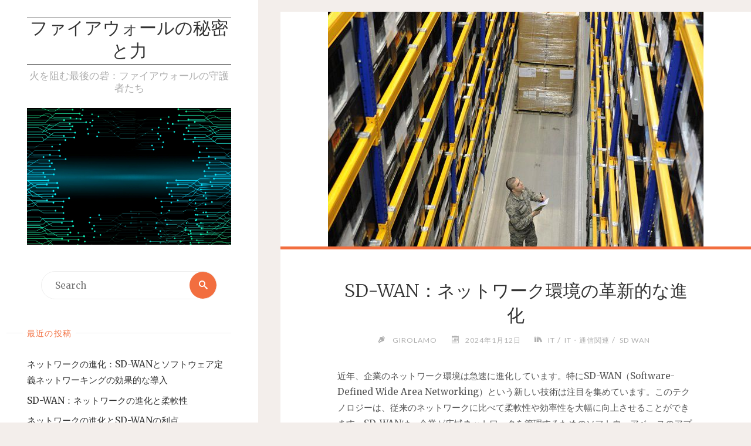

--- FILE ---
content_type: text/html; charset=UTF-8
request_url: https://wslingluff.com/?p=133
body_size: 8779
content:
<!DOCTYPE html>
<html lang="ja">
<head>
<meta name="viewport" content="width=device-width, user-scalable=yes, initial-scale=1.0">
<meta http-equiv="X-UA-Compatible" content="IE=edge" /><meta charset="UTF-8">
<link rel="profile" href="http://gmpg.org/xfn/11">
<link rel="pingback" href="https://wslingluff.com/xmlrpc.php">
<title>SD-WAN：ネットワーク環境の革新的な進化 &#8211; ファイアウォールの秘密と力</title>
<link rel='dns-prefetch' href='//s.w.org' />
<link rel="alternate" type="application/rss+xml" title="ファイアウォールの秘密と力 &raquo; フィード" href="https://wslingluff.com/?feed=rss2" />
<link rel="alternate" type="application/rss+xml" title="ファイアウォールの秘密と力 &raquo; コメントフィード" href="https://wslingluff.com/?feed=comments-rss2" />
<link rel="alternate" type="application/rss+xml" title="ファイアウォールの秘密と力 &raquo; SD-WAN：ネットワーク環境の革新的な進化 のコメントのフィード" href="https://wslingluff.com/?feed=rss2&#038;p=133" />
		<script type="text/javascript">
			window._wpemojiSettings = {"baseUrl":"https:\/\/s.w.org\/images\/core\/emoji\/2.2.1\/72x72\/","ext":".png","svgUrl":"https:\/\/s.w.org\/images\/core\/emoji\/2.2.1\/svg\/","svgExt":".svg","source":{"concatemoji":"https:\/\/wslingluff.com\/wp-includes\/js\/wp-emoji-release.min.js?ver=4.7.3"}};
			!function(a,b,c){function d(a){var b,c,d,e,f=String.fromCharCode;if(!k||!k.fillText)return!1;switch(k.clearRect(0,0,j.width,j.height),k.textBaseline="top",k.font="600 32px Arial",a){case"flag":return k.fillText(f(55356,56826,55356,56819),0,0),!(j.toDataURL().length<3e3)&&(k.clearRect(0,0,j.width,j.height),k.fillText(f(55356,57331,65039,8205,55356,57096),0,0),b=j.toDataURL(),k.clearRect(0,0,j.width,j.height),k.fillText(f(55356,57331,55356,57096),0,0),c=j.toDataURL(),b!==c);case"emoji4":return k.fillText(f(55357,56425,55356,57341,8205,55357,56507),0,0),d=j.toDataURL(),k.clearRect(0,0,j.width,j.height),k.fillText(f(55357,56425,55356,57341,55357,56507),0,0),e=j.toDataURL(),d!==e}return!1}function e(a){var c=b.createElement("script");c.src=a,c.defer=c.type="text/javascript",b.getElementsByTagName("head")[0].appendChild(c)}var f,g,h,i,j=b.createElement("canvas"),k=j.getContext&&j.getContext("2d");for(i=Array("flag","emoji4"),c.supports={everything:!0,everythingExceptFlag:!0},h=0;h<i.length;h++)c.supports[i[h]]=d(i[h]),c.supports.everything=c.supports.everything&&c.supports[i[h]],"flag"!==i[h]&&(c.supports.everythingExceptFlag=c.supports.everythingExceptFlag&&c.supports[i[h]]);c.supports.everythingExceptFlag=c.supports.everythingExceptFlag&&!c.supports.flag,c.DOMReady=!1,c.readyCallback=function(){c.DOMReady=!0},c.supports.everything||(g=function(){c.readyCallback()},b.addEventListener?(b.addEventListener("DOMContentLoaded",g,!1),a.addEventListener("load",g,!1)):(a.attachEvent("onload",g),b.attachEvent("onreadystatechange",function(){"complete"===b.readyState&&c.readyCallback()})),f=c.source||{},f.concatemoji?e(f.concatemoji):f.wpemoji&&f.twemoji&&(e(f.twemoji),e(f.wpemoji)))}(window,document,window._wpemojiSettings);
		</script>
		<style type="text/css">
img.wp-smiley,
img.emoji {
	display: inline !important;
	border: none !important;
	box-shadow: none !important;
	height: 1em !important;
	width: 1em !important;
	margin: 0 .07em !important;
	vertical-align: -0.1em !important;
	background: none !important;
	padding: 0 !important;
}
</style>
<link rel='stylesheet' id='verbosa-themefonts-css'  href='https://wslingluff.com/wp-content/themes/verbosa/resources/fonts/fontfaces.css?ver=1.1.1' type='text/css' media='all' />
<link rel='stylesheet' id='verbosa-googlefonts-css'  href='//fonts.googleapis.com/css?family=Merriweather%7CJosefin+Sans%7CLato%7CMerriweather%3A400%7CJosefin+Sans%3A300%7CLato%3A300%7CLato%3A400%7CMerriweather%3A300&#038;ver=1.1.1' type='text/css' media='all' />
<link rel='stylesheet' id='verbosa-main-css'  href='https://wslingluff.com/wp-content/themes/verbosa/style.css?ver=1.1.1' type='text/css' media='all' />
<style id='verbosa-main-inline-css' type='text/css'>
 #content, #colophon-inside { max-width: 1440px; } #sidebar { width: 440px; } #container.two-columns-left .main, #container.two-columns-right .main { width: calc(97% - 440px); } #container.two-columns-left #sidebar-back, #container.two-columns-right #sidebar-back { width: calc( 50% - 280px); min-width: 440px;} html { font-family: Merriweather; font-size: 16px; font-weight: 400; line-height: 1.8; } #site-title { font-family: Josefin Sans; font-size: 200%; font-weight: 300; } #site-description { font-family: Lato; font-size: 110%; font-weight: 300; } #access ul li a { font-family: Merriweather; font-size: 100%; font-weight: 400; } #mobile-menu ul li a { font-family: Merriweather; } .widget-title { font-family: Lato; font-size: 90%; font-weight: 400; } .widget-container { font-family: Merriweather; font-size: 100%; font-weight: 400; } .entry-title, #reply-title { font-family: Merriweather; color: #333; font-size: 200%; font-weight: 300;} h1 { font-size: 2.76em; } h2 { font-size: 2.4em; } h3 { font-size: 2.04em; } h4 { font-size: 1.68em; } h5 { font-size: 1.32em; } h6 { font-size: 0.96em; } h1, h2, h3, h4, h5, h6 { font-family: Merriweather; font-weight: 400; } body { color: #555; background-color: #F3EEEB; } #site-title a, #access li { color: #333; } #site-description { color: #AEAEAE; } #access a, #access .dropdown-toggle, #mobile-menu a, #mobile-menu .dropdown-toggle { color: #555; } #access a:hover, #mobile-menu a:hover { color: #F26E3F; } #access li a span:before { background-color: #cccccc; } #access li:hover > a:before { background-color: #F26E3F; } .dropdown-toggle:hover:after { border-color: #AEAEAE;} .searchform:before { background-color: #F26E3F; color: #fff;} #colophon .searchform:before { color: #fff; } article.hentry, .main > div:not(#content-masonry), .comment-header, .main > header, .main > nav#nav-below, .pagination span, .pagination a, #nav-old-below, .content-widget { background-color: #fff; } #sidebar-back, #sidebar, nav#mobile-menu { background-color: #fff; } .pagination a:hover, .pagination span:hover { border-color: #AEAEAE;} #breadcrumbs-container { background-color: #fff;} #colophon { background-color: #fff; } span.entry-format i { color: #AEAEAE; border-color: #AEAEAE;} span.entry-format i:hover { color: #F26E3F; } .entry-format > i:before { color: #AEAEAE;} .entry-content blockquote::before, .entry-content blockquote::after { color: rgba(85,85,85,0.1); } a { color: #333; } a:hover, .entry-meta span a:hover, .widget-title span, .comments-link a:hover { color: #F26E3F; } .entry-meta a { background-image: linear-gradient(to bottom, #F26E3F 0%, #F26E3F 100%);} .entry-title a { background-image: linear-gradient(to bottom, #333 0%, #333 100%);} #author-info #author-avatar img { border-color: #eeeeee; background-color: #fff ;} #footer a, .page-title strong { color: #333; } #footer a:hover { color: #F26E3F; } .socials a { border-color: #333;} .socials a:before { color: #333; } .socials a:after { background-color: #F26E3F; } #commentform { } #toTop .icon-back2top:before { color: #333; } #toTop:hover .icon-back2top:before { color: #F26E3F; } .page-link a:hover { background: #F26E3F; color: #F3EEEB; } .page-link > span > em { background-color: #eeeeee; } .verbosa-caption-one .main .wp-caption .wp-caption-text { border-color: #eeeeee; } .verbosa-caption-two .main .wp-caption .wp-caption-text { background-color: #f5f5f5; } .verbosa-image-one .entry-content img[class*="align"], .verbosa-image-one .entry-summary img[class*="align"], .verbosa-image-two .entry-content img[class*='align'], .verbosa-image-two .entry-summary img[class*='align'] { border-color: #eeeeee; } .verbosa-image-five .entry-content img[class*='align'], .verbosa-image-five .entry-summary img[class*='align'] { border-color: #F26E3F; } /* diffs */ #sidebar .searchform { border-color: #eeeeee; } #colophon .searchform { border-color: #eeeeee; } .main .searchform { border-color: #eeeeee; background-color: #fff;} .searchform .searchsubmit { color: #AEAEAE;} .socials a:after { color: #fff;} #breadcrumbs-nav .icon-angle-right::before, .entry-meta span, .entry-meta span a, .entry-utility span, .entry-meta time, .comment-meta a, .entry-meta .icon-metas:before, a.continue-reading-link { color: #AEAEAE; font-family: Lato; font-size: 90%; font-weight: 400; } a.continue-reading-link { background-color: #F26E3F; color: #fff; } a.continue-reading-link:hover { background-color: #333; } .comment-form > p:before { color: #AEAEAE; } .comment-form > p:hover:before { color: #F26E3F; } code, #nav-below .nav-previous a:before, #nav-below .nav-next a:before { background-color: #eeeeee; } #nav-below .nav-previous a:hover:before, #nav-below .nav-next a:hover:before { background-color: #dddddd; } #nav-below em { color: #AEAEAE;} #nav-below > div:before { border-color: #eeeeee; background-color: #fff;} #nav-below > div:hover:before { border-color: #dddddd; background-color: #dddddd;} pre, article #author-info, .comment-author, #nav-comments, .page-link, .commentlist .comment-body, .commentlist .pingback, .commentlist img.avatar { border-color: #eeeeee; } #sidebar .widget-title span { background-color: #fff; } #sidebar .widget-title:after { background-color: #eeeeee; } #site-copyright, #footer { border-color: #eeeeee; } #colophon .widget-title span { background-color: #fff; } #colophon .widget-title:after { background-color: #eeeeee; } select, input[type], textarea { color: #555; /*background-color: #f5f5f5;*/ } input[type="submit"], input[type="reset"] { background-color: #333; color: #fff; } input[type="submit"]:hover, input[type="reset"]:hover { background-color: #F26E3F; } select, input[type], textarea { border-color: #e9e9e9; } input[type]:hover, textarea:hover, input[type]:focus, textarea:focus { /*background-color: rgba(245,245,245,0.65);*/ border-color: #cdcdcd; } hr { background-color: #e9e9e9; } #toTop { background-color: rgba(250,250,250,0.8) } .main .entry-content, .main .entry-summary { text-align: Default; } .main p, .main ul, .main ol, .main dd, .main pre, .main hr { margin-bottom: 1.0em; } .main p { text-indent: 0.0em;} .main a.post-featured-image { background-position: center center; } .main .featured-bar { height: 5px; background-color: #F26E3F;} .main .featured-bar:before { background-color: #333;} .main { margin-top: 20px; } .verbosa-cropped-featured .main .post-thumbnail-container { height: 400px; } .verbosa-responsive-featured .main .post-thumbnail-container { max-height: 400px; height: auto; } article.hentry, #breadcrumbs-nav, .verbosa-magazine-one #content-masonry article.hentry, .verbosa-magazine-one .pad-container { padding-left: 12%; padding-right: 12%; } .verbosa-magazine-two #content-masonry article.hentry, .verbosa-magazine-two .pad-container, .with-masonry.verbosa-magazine-two #breadcrumbs-nav { padding-left: 5.71%; padding-right: 5.71%; } .verbosa-magazine-three #content-masonry article.hentry, .verbosa-magazine-three .pad-container, .with-masonry.verbosa-magazine-three #breadcrumbs-nav { padding-left: 3.87%; padding-right: 3.87%; } article.hentry .post-thumbnail-container { margin-left: -18%; margin-right: -18%; width: 136%; } #branding img.header-image { max-height: 250px; } .lp-staticslider .staticslider-caption-title, .seriousslider.seriousslider-theme .seriousslider-caption-title { font-family: Josefin Sans; /* font-weight: 300; */ } .lp-staticslider .staticslider-caption-text, .seriousslider.seriousslider-theme .seriousslider-caption-text { font-family: Lato; font-weight: 300; } a[class^="staticslider-button"] { font-family: Lato; font-size: 90%; font-weight: 400; } .lp-text-overlay, .lp-text { background-color: #fff; } .lp-staticslider .staticslider-caption, .seriousslider.seriousslider-theme .seriousslider-caption, .verbosa-landing-page .lp-text-inside, .verbosa-landing-page .lp-posts-inside, .verbosa-landing-page .lp-page-inside, .verbosa-landing-page .content-widget { max-width: 1440px; } .verbosa-landing-page .content-widget { margin: 0 auto; } a.staticslider-button-1 { color: #fff; border-color: #F26E3F; background-color: #F26E3F; } a.staticslider-button-1:hover { color: #F26E3F; } a.staticslider-button-2 { border-color: #fff; background-color: #fff; color: #555; } .staticslider-button-2:hover { color: #fff; background-color: transparent; } 
/* Verbosa Custom CSS */
</style>
<!--[if lt IE 9]>
<script type='text/javascript' src='https://wslingluff.com/wp-content/themes/verbosa/resources/js/html5shiv.min.js?ver=1.1.1'></script>
<![endif]-->
<link rel='https://api.w.org/' href='https://wslingluff.com/?rest_route=/' />
<link rel="EditURI" type="application/rsd+xml" title="RSD" href="https://wslingluff.com/xmlrpc.php?rsd" />
<link rel="wlwmanifest" type="application/wlwmanifest+xml" href="https://wslingluff.com/wp-includes/wlwmanifest.xml" /> 
<link rel='prev' title='ネットワーク環境の効率化と柔軟性を実現するSD-WANの魅力' href='https://wslingluff.com/?p=130' />
<link rel='next' title='SD-WAN：効率と柔軟性を備えたネットワーク革新' href='https://wslingluff.com/?p=136' />
<meta name="generator" content="WordPress 4.7.3" />
<link rel="canonical" href="https://wslingluff.com/?p=133" />
<link rel='shortlink' href='https://wslingluff.com/?p=133' />
<link rel="alternate" type="application/json+oembed" href="https://wslingluff.com/?rest_route=%2Foembed%2F1.0%2Fembed&#038;url=https%3A%2F%2Fwslingluff.com%2F%3Fp%3D133" />
<link rel="alternate" type="text/xml+oembed" href="https://wslingluff.com/?rest_route=%2Foembed%2F1.0%2Fembed&#038;url=https%3A%2F%2Fwslingluff.com%2F%3Fp%3D133&#038;format=xml" />
		<style type="text/css">.recentcomments a{display:inline !important;padding:0 !important;margin:0 !important;}</style>
		</head>

<body class="post-template-default single single-post postid-133 single-format-standard verbosa-image-one verbosa-caption-two verbosa-responsive-featured verbosa-magazine-two verbosa-magazine-layout comhide-in-posts verbosa-comment-placeholder verbosa-elementshadow" itemscope itemtype="http://schema.org/WebPage">

<div id="content" class="cryout">

<div id="container" class="two-columns-left">
		<div id="sidebar">

		<header id="header"  itemscope itemtype="http://schema.org/WPHeader">
			<nav id="mobile-menu">
				<span id="nav-cancel"><i class="icon-cross"></i></span>
				<div id="mobile-nav"><ul>
<li ><a href="https://wslingluff.com/"><span>ホーム</span></a></li></ul></div>
			</nav>
			<div id="branding" role="banner">
			<div class="identity"><div itemprop="headline" id="site-title"><span> <a href="https://wslingluff.com/"  rel="home">ファイアウォールの秘密と力</a> </span></div><span id="site-description"  itemprop="description" >火を阻む最後の砦：ファイアウォールの守護者たち</span></div>							<img class="header-image" alt="SD-WAN：ネットワーク環境の革新的な進化" src="https://wslingluff.com/wp-content/uploads/2023/09/26002003_m.jpg" />
				
<aside id="primary" class="widget-area sidey" role="complementary"  itemscope itemtype="http://schema.org/WPSideBar">
	
	<section id="search-2" class="widget-container widget_search">
<form role="search" method="get" class="searchform" action="https://wslingluff.com/">
	<label>
		<span class="screen-reader-text">Search for:</span>
		<input type="search" class="s" placeholder="Search" value="" name="s" />
	</label>
	<button type="submit" class="searchsubmit"><span class="screen-reader-text">Search</span><i class="icon-search"></i></button>
</form>
</section>		<section id="recent-posts-2" class="widget-container widget_recent_entries">		<h3 class="widget-title"><span>最近の投稿</span></h3>		<ul>
					<li>
				<a href="https://wslingluff.com/?p=145">ネットワークの進化：SD-WANとソフトウェア定義ネットワーキングの効果的な導入</a>
						</li>
					<li>
				<a href="https://wslingluff.com/?p=142">SD-WAN：ネットワークの進化と柔軟性</a>
						</li>
					<li>
				<a href="https://wslingluff.com/?p=139">ネットワークの進化とSD-WANの利点</a>
						</li>
					<li>
				<a href="https://wslingluff.com/?p=136">SD-WAN：効率と柔軟性を備えたネットワーク革新</a>
						</li>
					<li>
				<a href="https://wslingluff.com/?p=133">SD-WAN：ネットワーク環境の革新的な進化</a>
						</li>
				</ul>
		</section>		<section id="recent-comments-2" class="widget-container widget_recent_comments"><h3 class="widget-title"><span>最近のコメント</span></h3><ul id="recentcomments"></ul></section><section id="archives-2" class="widget-container widget_archive"><h3 class="widget-title"><span>アーカイブ</span></h3>		<ul>
			<li><a href='https://wslingluff.com/?m=202401'>2024年1月</a></li>
	<li><a href='https://wslingluff.com/?m=202312'>2023年12月</a></li>
	<li><a href='https://wslingluff.com/?m=202311'>2023年11月</a></li>
	<li><a href='https://wslingluff.com/?m=202310'>2023年10月</a></li>
	<li><a href='https://wslingluff.com/?m=202309'>2023年9月</a></li>
	<li><a href='https://wslingluff.com/?m=202308'>2023年8月</a></li>
		</ul>
		</section><section id="categories-2" class="widget-container widget_categories"><h3 class="widget-title"><span>カテゴリー</span></h3>		<ul>
	<li class="cat-item cat-item-6"><a href="https://wslingluff.com/?cat=6" >IT</a>
</li>
	<li class="cat-item cat-item-2"><a href="https://wslingluff.com/?cat=2" >IT・通信関連</a>
</li>
	<li class="cat-item cat-item-10"><a href="https://wslingluff.com/?cat=10" >sd wan</a>
</li>
	<li class="cat-item cat-item-8"><a href="https://wslingluff.com/?cat=8" >utm</a>
</li>
	<li class="cat-item cat-item-3"><a href="https://wslingluff.com/?cat=3" >ゼロトラスト</a>
</li>
	<li class="cat-item cat-item-4"><a href="https://wslingluff.com/?cat=4" >ネットワーク</a>
</li>
	<li class="cat-item cat-item-9"><a href="https://wslingluff.com/?cat=9" >ファイアウォール</a>
</li>
	<li class="cat-item cat-item-1"><a href="https://wslingluff.com/?cat=1" >未分類</a>
</li>
		</ul>
</section><section id="meta-2" class="widget-container widget_meta"><h3 class="widget-title"><span>メタ情報</span></h3>			<ul>
						<li><a href="https://wslingluff.com/wp-login.php">ログイン</a></li>
			<li><a href="https://wslingluff.com/?feed=rss2">投稿の <abbr title="Really Simple Syndication">RSS</abbr></a></li>
			<li><a href="https://wslingluff.com/?feed=comments-rss2">コメントの <abbr title="Really Simple Syndication">RSS</abbr></a></li>
			<li><a href="https://ja.wordpress.org/" title="Powered by WordPress, state-of-the-art semantic personal publishing platform.">WordPress.org</a></li>			</ul>
			</section>
	</aside>

				<a id="nav-toggle"><span>&nbsp;</span></a>
				<nav id="access" role="navigation"  aria-label="Primary Menu"  itemscope itemtype="http://schema.org/SiteNavigationElement">
				<h3 class="widget-title menu-title"><span>Menu</span></h3>
						<div class="skip-link screen-reader-text">
		<a href="#main" title="Skip to content"> Skip to content </a>
	</div>
	<div id="prime_nav"><ul>
<li ><a href="https://wslingluff.com/"><span>ホーム</span></a></li></ul></div>
				</nav><!-- #access -->

			</div><!-- #branding -->
		</header><!-- #header -->

		
<aside id="secondary" class="widget-area sidey" role="complementary"  itemscope itemtype="http://schema.org/WPSideBar">

		
	</aside>
		
<aside id="tertiary" class="widget-area sidey" role="complementary"  itemscope itemtype="http://schema.org/WPSideBar">
	
	
	</aside>

			<footer id="footer" role="contentinfo"  itemscope itemtype="http://schema.org/WPFooter">
		<div id="footer-inside">
			<div id="site-copyright"></div><div id="poweredby">Powered by<a target="_blank" href="http://www.cryoutcreations.eu/wordpress-themes/verbosa" title="Verbosa Theme by Cryout Creations"> Verbosa</a> &amp; <a target="_blank" href="http://wordpress.org/" title="Semantic Personal Publishing Platform">  WordPress.</a></div>		</div> <!-- #footer-inside -->
	</footer><!-- #footer -->

		</div><!--sidebar-->
		<div id="sidebar-back"></div>
	<main id="main" role="main" class="main">
		
		
			<article id="post-133" class="post-133 post type-post status-publish format-standard has-post-thumbnail hentry category-it category-sd-wan tag-7" itemscope itemtype="http://schema.org/Article" itemprop="mainEntity">

				<div class="post-thumbnail-container"  itemprop="image" itemscope itemtype="http://schema.org/ImageObject">
			<a href="https://wslingluff.com/?p=133" title="SD-WAN：ネットワーク環境の革新的な進化"
				 style="background-image: url(https://wslingluff.com/wp-content/uploads/2023/12/23884804449_91cc7759c3_k.jpg)"  class="post-featured-image" >
			</a>
			<a class="responsive-featured-image" href="https://wslingluff.com/?p=133" title="SD-WAN：ネットワーク環境の革新的な進化">
				<img class="post-featured-image" alt="SD-WAN：ネットワーク環境の革新的な進化"  itemprop="url" src="https://wslingluff.com/wp-content/uploads/2023/12/23884804449_91cc7759c3_k.jpg" />
			</a>

			<meta itemprop="width" content="640">
			<meta itemprop="height" content="480">
		</div>
		<div class="featured-bar"></div>
			<header class="entry-header">
								<h1 class="entry-title"  itemprop="headline">SD-WAN：ネットワーク環境の革新的な進化</h1>
				<div class="entry-meta">
					<span class="author vcard" itemscope itemtype="http://schema.org/Person" itemprop="author">
				<i class="icon-pen icon-metas" title="Author"></i>
				<a class="url fn n" href="https://wslingluff.com/?author=1" title="View all posts by Girolamo" itemprop="url">
					<em itemprop="name">Girolamo</em>
				</a>
			</span>
		<span class="onDate date" >
				<i class="icon-calendar icon-metas" title="Date"></i>
				<time class="published" datetime="2024-01-12T05:32:15+00:00"  itemprop="datePublished">
					2024年1月12日				</time>
				<time class="updated" datetime="2023-12-25T05:33:14+00:00"  itemprop="dateModified"></time>
		</span>
		<span class="bl_categ" >
					<i class="icon-books icon-metas" title="Categories"></i><a href="https://wslingluff.com/?cat=6" rel="category">IT</a> / <a href="https://wslingluff.com/?cat=2" rel="category">IT・通信関連</a> / <a href="https://wslingluff.com/?cat=10" rel="category">sd wan</a></span>				</div><!-- .entry-meta -->
			</header>

			
			<div class="entry-content"  itemprop="articleBody">
				<p>近年、企業のネットワーク環境は急速に進化しています。<span id="more-133"></span>特にSD-WAN（Software-Defined Wide Area Networking）という新しい技術は注目を集めています。このテクノロジーは、従来のネットワークに比べて柔軟性や効率性を大幅に向上させることができます。SD-WANは、企業が広域ネットワークを管理するためのソフトウェアベースのアプローチです。</p>
<p>従来のネットワークは、専門のハードウェア装置を使用してトラフィックを制御していました。しかし、SD-WANでは、ネットワークの制御や管理をソフトウェアで行うため、より柔軟かつ効率的な環境を実現することができます。SD-WANの最大の利点の一つは、企業が複数のネットワーク接続を効果的に活用できることです。企業は、従来のMPLS（Multi-Protocol Label Switching）やインターネットなど、異なる接続方法を使い分けることができます。</p>
<p>また、SD-WANはトラフィックの優先順位付けやパスの選択などを自動的に行うため、最適な接続を選びながらネットワークのパフォーマンスを最大化することができます。さらに、SD-WANはセキュリティ面でも優れた機能を持っています。従来のネットワークでは、セキュリティ対策は各拠点ごとに個別に行う必要がありましたが、SD-WANでは統合的なセキュリティ機能を提供することができます。これにより、企業はセキュリティの強化と管理の簡素化を両立することができます。</p>
<p>さらに、SD-WANはネットワークの可視性と管理性を向上させることも可能です。SD-WANのコントローラーは、ネットワーク全体を見渡し、トラフィックの状況やパフォーマンスをリアルタイムで把握することができます。また、ネットワークの設定や変更もコントローラー経由で行うため、管理が容易になります。SD-WANは、企業のネットワーク環境を大幅に改善することができる革新的な技術です。</p>
<p>ソフトウェアベースのアプローチにより、柔軟性や効率性を向上させながら、セキュリティの強化や管理の簡素化を実現することができます。これからもSD-WANは進化し続け、企業のネットワーク環境をより効果的に支えるでしょう。ネットワークの将来に注目が集まっていますが、その中でもSD-WANはその可能性を秘めた技術として期待されています。SD-WANは企業のネットワーク環境を大幅に改善する革新的な技術であり、柔軟性や効率性を向上させることができます。</p>
<p>従来のネットワークに比べて、ソフトウェアでネットワークの制御や管理を行うため、より柔軟かつ効率的な環境を実現することができます。SD-WANの最大の利点は、企業が複数のネットワーク接続を活用できることであり、トラフィックの優先順位付けやパスの選択を自動的に行いながら、最適な接続を選ぶことができます。セキュリティ機能も統合的に提供されるため、セキュリティの強化と管理の簡素化を両立することができます。また、ネットワークの可視性と管理性も向上させることができます。</p>
<p>SD-WANは将来も進化し続け、企業のネットワーク環境をより効果的に支える技術として期待されています。</p>
							</div><!-- .entry-content -->

			
			<footer class="entry-meta">
						<div class="entry-meta">
			<span class="footer-tags"  itemprop="keywords">
				<i class="icon-bookmark icon-metas" title="Tagged"></i>&nbsp;<a href="https://wslingluff.com/?tag=%e3%82%bb%e3%82%ad%e3%83%a5%e3%83%aa%e3%83%86%e3%82%a3" rel="tag">セキュリティ</a>			</span>
		</div>
					</footer><!-- .entry-meta -->

			<nav id="nav-below" class="navigation" role="navigation">
				<div class="nav-previous"><em>Previous Post</em><a href="https://wslingluff.com/?p=130" rel="prev"><span>ネットワーク環境の効率化と柔軟性を実現するSD-WANの魅力</span></a></div>
				<div class="nav-next"><em>Next Post</em><a href="https://wslingluff.com/?p=136" rel="next"><span>SD-WAN：効率と柔軟性を備えたネットワーク革新</span></a></div>
			</nav><!-- #nav-below -->

		
<section id="comments">
	
	
		<div id="respond" class="comment-respond">
		<h3 id="reply-title" class="comment-reply-title">コメントを残す <small><a rel="nofollow" id="cancel-comment-reply-link" href="/?p=133#respond" style="display:none;">コメントをキャンセル</a></small></h3>			<form action="https://wslingluff.com/wp-comments-post.php" method="post" id="commentform" class="comment-form" novalidate>
				<p class="comment-notes"><span id="email-notes">メールアドレスが公開されることはありません。</span> <span class="required">*</span> が付いている欄は必須項目です</p><p class="comment-form-comment"><label for="comment">Comment</label><textarea placeholder="Comment" id="comment" name="comment" cols="45" rows="8" aria-required="true"></textarea></p><p class="comment-form-author"><label for="author">Name<span class="required">*</span></label> <input id="author" placeholder="Name*" name="author" type="text" value="" size="30" maxlength="245" aria-required='true' /></p>
<p class="comment-form-email"><label for="email">Email<span class="required">*</span></label> <input id="email" placeholder="Email*" name="email" type="email" value="" size="30"  maxlength="100" aria-describedby="email-notes" aria-required='true' /></p>
<p class="comment-form-url"><label for="url">Website</label><input id="url" placeholder="Website" name="url" type="url" value="" size="30"  maxlength="200" /></p>
<p class="comment-form-cookies-consent"><label for="wp-comment-cookies-consent"><input id="wp-comment-cookies-consent" name="wp-comment-cookies-consent" type="checkbox" value="yes" />Save my name, email, and site URL in my browser for next time I post a comment.</label></p>
<p class="form-submit"><input name="submit" type="submit" id="submit" class="submit" value="コメントを送信" /> <input type='hidden' name='comment_post_ID' value='133' id='comment_post_ID' />
<input type='hidden' name='comment_parent' id='comment_parent' value='0' />
</p>			</form>
			</div><!-- #respond -->
	</section><!-- #comments -->
		<link itemprop="mainEntityOfPage" href="https://wslingluff.com/?page_id=133" />		</article><!-- #post-## -->


		</main><!-- #main -->
</div><!-- #container -->

		<div style="clear:both;"></div>

	</div><!-- #content -->

	<aside id="colophon" role="complementary" class="footer-three  cryout" itemscope itemtype="http://schema.org/WPSideBar">
		<div id="colophon-inside">
					</div>
	</aside><!-- #colophon -->

<div id="toTop"><i class="icon-back2top"></i> </div><script type='text/javascript' src='https://wslingluff.com/wp-includes/js/wp-embed.min.js?ver=4.7.3'></script>
<script type='text/javascript' src='https://wslingluff.com/wp-includes/js/jquery/jquery.js?ver=1.12.4'></script>
<script type='text/javascript' src='https://wslingluff.com/wp-includes/js/jquery/jquery-migrate.min.js?ver=1.4.1'></script>
<script type='text/javascript'>
/* <![CDATA[ */
var verbosa_settings = {"masonry":"1","rtl":"","magazine":"2","fitvids":"1","is_mobile":""};
/* ]]> */
</script>
<script type='text/javascript' src='https://wslingluff.com/wp-content/themes/verbosa/resources/js/frontend.js?ver=1.1.1'></script>
<script type='text/javascript' src='https://wslingluff.com/wp-includes/js/imagesloaded.min.js?ver=3.2.0'></script>
<script type='text/javascript' src='https://wslingluff.com/wp-includes/js/masonry.min.js?ver=3.3.2'></script>
<script type='text/javascript' src='https://wslingluff.com/wp-includes/js/jquery/jquery.masonry.min.js?ver=3.1.2b'></script>
<script type='text/javascript' src='https://wslingluff.com/wp-includes/js/comment-reply.min.js?ver=4.7.3'></script>
</body>
</html>
